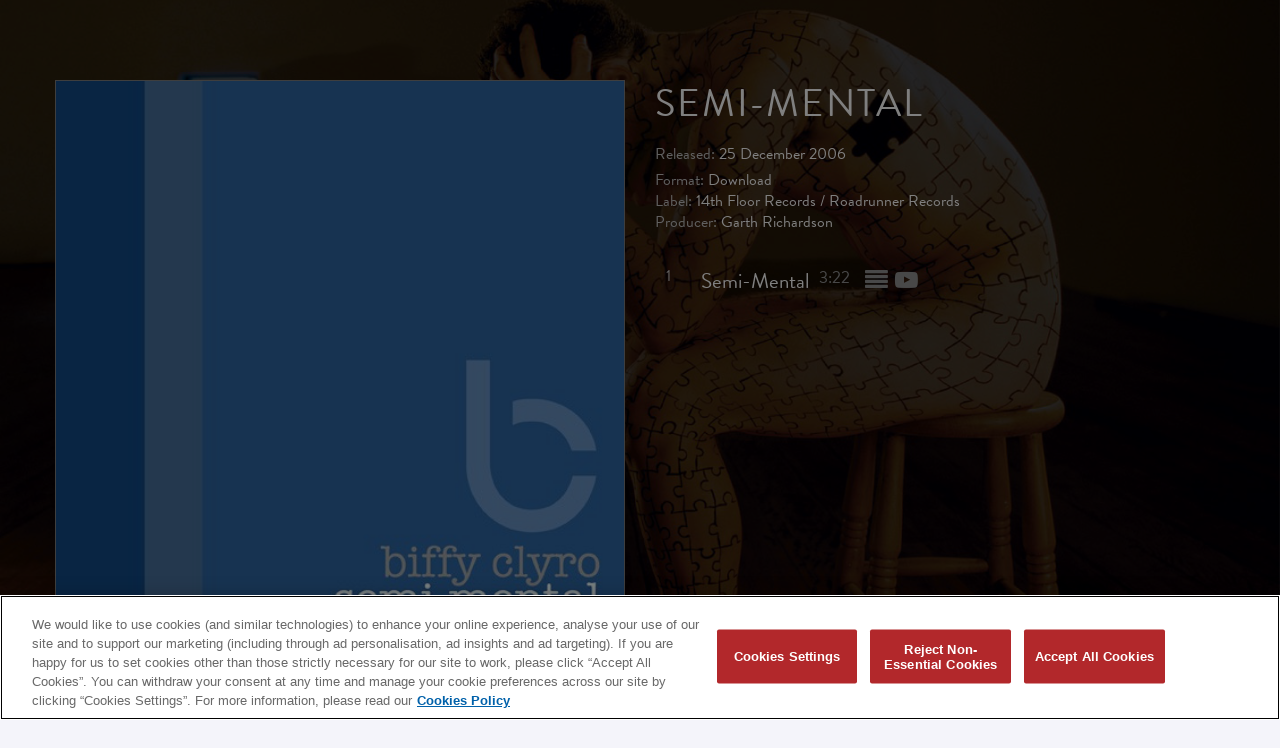

--- FILE ---
content_type: text/javascript
request_url: https://www.biffyclyro.com/wp-content/themes/biffyclyro2020/_assets/js/default.js?v=?999587568
body_size: 620
content:



$(document).ready(function() {  


	 //  $('#News').infinitescroll({
		// navSelector  	: "a.loadNextStory:last",
		// nextSelector 	: "a.loadNextStory:last",
		//  itemSelector    : ".grid-item",
		//  animate      : false,
		//  loading: {
  //       		finished: undefined,
  //       		 finishedMsg: "<em>Loading Complete</em>",
  //       		 img: "../img/loadmore-loader.gif",
  //       		 msg: null,
  //       		 msgText: " ",
  //       		 selector: null,
  //       		 speed: 'fast',
  //       		 start: undefined
		//  } 
		//  },function(arrayOfNewElems){
  //       		 $('.loadNextStoryContainer').hide();
  //       		 addElementsToPackery( arrayOfNewElems, 0 );
		//  }   
 	//   );



	var width = window.innerWidth;
//	console.log(width);

	
	if(width < 720){
		if( $('.footer').is(':hidden') ){
    		$('.footer').fadeIn();
		}	
   	} 

	if(width < 600){
		$('.liveContainer').addClass("mobDates");
   	} 
    $( window ).resize(function() {
        if ($(window).width()  > 600) {  $('.liveContainer').removeClass("mobDates"); }
        if ($(window).width()  < 600) {  $('.liveContainer').addClass("mobDates"); }
    });

	
	 //    $(window).scroll(function () {
  //           getPos();
		// });

  //       function getPos(){
  //           var contentTop = $('.page').offset().top;
  //           if ($(this).scrollTop() > 50){
  //               $('header').addClass('dark-menu');
  //           } else if ($(this).scrollTop() <= 50) {     
  //               $('header').removeClass('dark-menu');
  //           }
  //       }
  //       getPos();
		

        $(document).on("click",".open",function(){
        	 $(".header").addClass("navOpen").removeClass("navClose");
			 $(".nav-icon-container").addClass("close").removeClass("open");
         });  
         
        $(document).on("click",".close",function(){
 			 $(".header").addClass("navClose").removeClass("navOpen");
			 $(".nav-icon-container").addClass("open").removeClass("close");
         });

   //  $(".lazy").lazy({
   //       effect: "fadeIn",
   //      effectTime: 1000,
   //      threshold:0,
   //       afterLoad: function(element) {
   //         setTimeout(function(){
   //         		element.addClass('lazy-loaded');
			// },1000);
   //      },
   //    });
});	